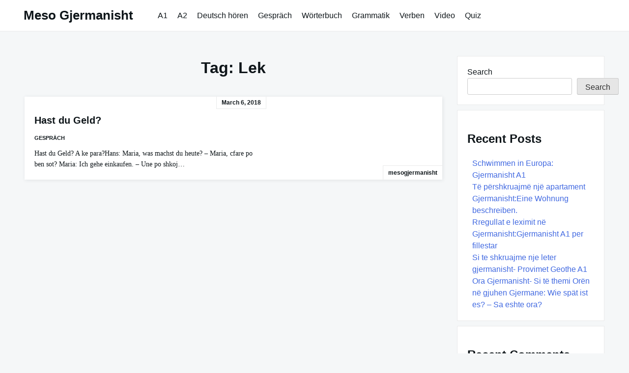

--- FILE ---
content_type: text/html; charset=utf-8
request_url: https://www.google.com/recaptcha/api2/aframe
body_size: 267
content:
<!DOCTYPE HTML><html><head><meta http-equiv="content-type" content="text/html; charset=UTF-8"></head><body><script nonce="bDPdiWSrjlmMuaWOjQUXQA">/** Anti-fraud and anti-abuse applications only. See google.com/recaptcha */ try{var clients={'sodar':'https://pagead2.googlesyndication.com/pagead/sodar?'};window.addEventListener("message",function(a){try{if(a.source===window.parent){var b=JSON.parse(a.data);var c=clients[b['id']];if(c){var d=document.createElement('img');d.src=c+b['params']+'&rc='+(localStorage.getItem("rc::a")?sessionStorage.getItem("rc::b"):"");window.document.body.appendChild(d);sessionStorage.setItem("rc::e",parseInt(sessionStorage.getItem("rc::e")||0)+1);localStorage.setItem("rc::h",'1769165085511');}}}catch(b){}});window.parent.postMessage("_grecaptcha_ready", "*");}catch(b){}</script></body></html>

--- FILE ---
content_type: application/javascript; charset=utf-8
request_url: https://fundingchoicesmessages.google.com/f/AGSKWxVCDYARHRnL7zMIrCCWHqMPUJ5ZqcocPM9v0AupINUtWnS26DUSaLvFNDgvxaLh5bTsyFR6cGbr9VDkHV5IWzrQt1o6haXPVt5aeWEU-leB5DX5LU8g6me29UKOjNyTVCj8Ul3eJGt8NR23bnn-lRq4FwK4vUR4kRWIxrIc2eEdUcdakeLXIEyYp8CP/_-160x600b./ad/audsci.-pri/adv-_a468x60._ads_updater-
body_size: -1288
content:
window['69f198d9-15f1-4d2e-b7d4-16a69927e11c'] = true;